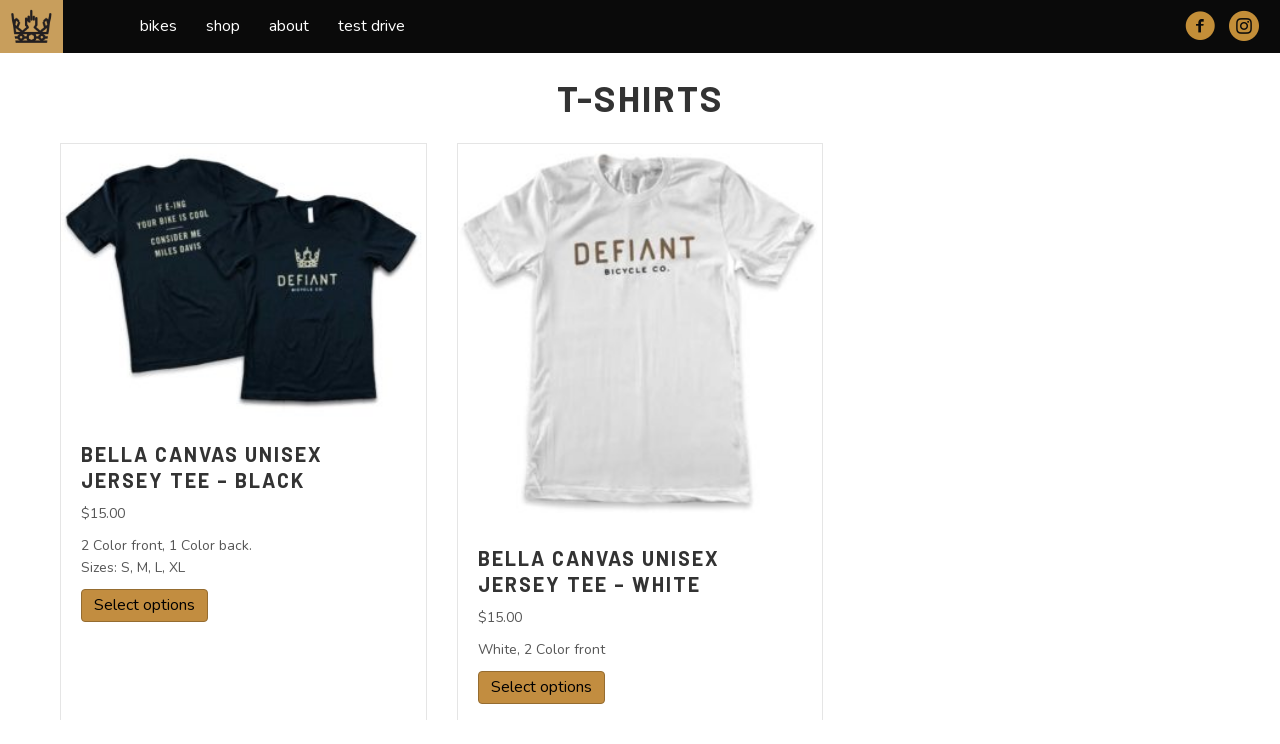

--- FILE ---
content_type: text/html; charset=UTF-8
request_url: https://defiantbicycles.com/product-category/t-shirts/
body_size: 12838
content:
<!DOCTYPE html>
<html lang="en-US">
<head>
<meta charset="UTF-8" />
<script>
var gform;gform||(document.addEventListener("gform_main_scripts_loaded",function(){gform.scriptsLoaded=!0}),document.addEventListener("gform/theme/scripts_loaded",function(){gform.themeScriptsLoaded=!0}),window.addEventListener("DOMContentLoaded",function(){gform.domLoaded=!0}),gform={domLoaded:!1,scriptsLoaded:!1,themeScriptsLoaded:!1,isFormEditor:()=>"function"==typeof InitializeEditor,callIfLoaded:function(o){return!(!gform.domLoaded||!gform.scriptsLoaded||!gform.themeScriptsLoaded&&!gform.isFormEditor()||(gform.isFormEditor()&&console.warn("The use of gform.initializeOnLoaded() is deprecated in the form editor context and will be removed in Gravity Forms 3.1."),o(),0))},initializeOnLoaded:function(o){gform.callIfLoaded(o)||(document.addEventListener("gform_main_scripts_loaded",()=>{gform.scriptsLoaded=!0,gform.callIfLoaded(o)}),document.addEventListener("gform/theme/scripts_loaded",()=>{gform.themeScriptsLoaded=!0,gform.callIfLoaded(o)}),window.addEventListener("DOMContentLoaded",()=>{gform.domLoaded=!0,gform.callIfLoaded(o)}))},hooks:{action:{},filter:{}},addAction:function(o,r,e,t){gform.addHook("action",o,r,e,t)},addFilter:function(o,r,e,t){gform.addHook("filter",o,r,e,t)},doAction:function(o){gform.doHook("action",o,arguments)},applyFilters:function(o){return gform.doHook("filter",o,arguments)},removeAction:function(o,r){gform.removeHook("action",o,r)},removeFilter:function(o,r,e){gform.removeHook("filter",o,r,e)},addHook:function(o,r,e,t,n){null==gform.hooks[o][r]&&(gform.hooks[o][r]=[]);var d=gform.hooks[o][r];null==n&&(n=r+"_"+d.length),gform.hooks[o][r].push({tag:n,callable:e,priority:t=null==t?10:t})},doHook:function(r,o,e){var t;if(e=Array.prototype.slice.call(e,1),null!=gform.hooks[r][o]&&((o=gform.hooks[r][o]).sort(function(o,r){return o.priority-r.priority}),o.forEach(function(o){"function"!=typeof(t=o.callable)&&(t=window[t]),"action"==r?t.apply(null,e):e[0]=t.apply(null,e)})),"filter"==r)return e[0]},removeHook:function(o,r,t,n){var e;null!=gform.hooks[o][r]&&(e=(e=gform.hooks[o][r]).filter(function(o,r,e){return!!(null!=n&&n!=o.tag||null!=t&&t!=o.priority)}),gform.hooks[o][r]=e)}});
</script>

<meta name='viewport' content='width=device-width, initial-scale=1.0' />
<meta http-equiv='X-UA-Compatible' content='IE=edge' />
<link rel="profile" href="https://gmpg.org/xfn/11" />
<meta name='robots' content='index, follow, max-image-preview:large, max-snippet:-1, max-video-preview:-1' />

	<!-- This site is optimized with the Yoast SEO plugin v26.8 - https://yoast.com/product/yoast-seo-wordpress/ -->
	<title>T-Shirts Archives - Defiant</title>
	<link rel="canonical" href="https://defiantbicycles.com/product-category/t-shirts/" />
	<meta property="og:locale" content="en_US" />
	<meta property="og:type" content="article" />
	<meta property="og:title" content="T-Shirts Archives - Defiant" />
	<meta property="og:url" content="https://defiantbicycles.com/product-category/t-shirts/" />
	<meta property="og:site_name" content="Defiant" />
	<meta name="twitter:card" content="summary_large_image" />
	<script type="application/ld+json" class="yoast-schema-graph">{"@context":"https://schema.org","@graph":[{"@type":"CollectionPage","@id":"https://defiantbicycles.com/product-category/t-shirts/","url":"https://defiantbicycles.com/product-category/t-shirts/","name":"T-Shirts Archives - Defiant","isPartOf":{"@id":"https://defiantbicycles.com/#website"},"primaryImageOfPage":{"@id":"https://defiantbicycles.com/product-category/t-shirts/#primaryimage"},"image":{"@id":"https://defiantbicycles.com/product-category/t-shirts/#primaryimage"},"thumbnailUrl":"https://defiantbicycles.com/wp-content/uploads/2018/09/Defiant_Tees-black-two-sided.jpg","breadcrumb":{"@id":"https://defiantbicycles.com/product-category/t-shirts/#breadcrumb"},"inLanguage":"en-US"},{"@type":"ImageObject","inLanguage":"en-US","@id":"https://defiantbicycles.com/product-category/t-shirts/#primaryimage","url":"https://defiantbicycles.com/wp-content/uploads/2018/09/Defiant_Tees-black-two-sided.jpg","contentUrl":"https://defiantbicycles.com/wp-content/uploads/2018/09/Defiant_Tees-black-two-sided.jpg","width":997,"height":758},{"@type":"BreadcrumbList","@id":"https://defiantbicycles.com/product-category/t-shirts/#breadcrumb","itemListElement":[{"@type":"ListItem","position":1,"name":"Home","item":"https://defiantbicycles.com/"},{"@type":"ListItem","position":2,"name":"T-Shirts"}]},{"@type":"WebSite","@id":"https://defiantbicycles.com/#website","url":"https://defiantbicycles.com/","name":"Defiant Bicycles","description":"Fat e-bikes with attitude","publisher":{"@id":"https://defiantbicycles.com/#organization"},"potentialAction":[{"@type":"SearchAction","target":{"@type":"EntryPoint","urlTemplate":"https://defiantbicycles.com/?s={search_term_string}"},"query-input":{"@type":"PropertyValueSpecification","valueRequired":true,"valueName":"search_term_string"}}],"inLanguage":"en-US"},{"@type":"Organization","@id":"https://defiantbicycles.com/#organization","name":"Defiant Bicycles","url":"https://defiantbicycles.com/","logo":{"@type":"ImageObject","inLanguage":"en-US","@id":"https://defiantbicycles.com/#/schema/logo/image/","url":"https://defiantbicycles.com/wp-content/uploads/2018/08/defiant-logomark-2x.png","contentUrl":"https://defiantbicycles.com/wp-content/uploads/2018/08/defiant-logomark-2x.png","width":186,"height":156,"caption":"Defiant Bicycles"},"image":{"@id":"https://defiantbicycles.com/#/schema/logo/image/"},"sameAs":["https://www.facebook.com/DefiantBicycles/","https://www.instagram.com/defiant_bicycles/"]}]}</script>
	<!-- / Yoast SEO plugin. -->


<link rel='dns-prefetch' href='//fonts.googleapis.com' />
<link href='https://fonts.gstatic.com' crossorigin rel='preconnect' />
<link rel="alternate" type="application/rss+xml" title="Defiant &raquo; Feed" href="https://defiantbicycles.com/feed/" />
<link rel="alternate" type="application/rss+xml" title="Defiant &raquo; Comments Feed" href="https://defiantbicycles.com/comments/feed/" />
<link rel="alternate" type="application/rss+xml" title="Defiant &raquo; T-Shirts Category Feed" href="https://defiantbicycles.com/product-category/t-shirts/feed/" />
<link rel="preload" href="https://defiantbicycles.com/wp-content/plugins/bb-plugin/fonts/fontawesome/5.15.4/webfonts/fa-solid-900.woff2" as="font" type="font/woff2" crossorigin="anonymous">
<style id='wp-img-auto-sizes-contain-inline-css'>
img:is([sizes=auto i],[sizes^="auto," i]){contain-intrinsic-size:3000px 1500px}
/*# sourceURL=wp-img-auto-sizes-contain-inline-css */
</style>
<style id='wp-emoji-styles-inline-css'>

	img.wp-smiley, img.emoji {
		display: inline !important;
		border: none !important;
		box-shadow: none !important;
		height: 1em !important;
		width: 1em !important;
		margin: 0 0.07em !important;
		vertical-align: -0.1em !important;
		background: none !important;
		padding: 0 !important;
	}
/*# sourceURL=wp-emoji-styles-inline-css */
</style>
<style id='wp-block-library-inline-css'>
:root{--wp-block-synced-color:#7a00df;--wp-block-synced-color--rgb:122,0,223;--wp-bound-block-color:var(--wp-block-synced-color);--wp-editor-canvas-background:#ddd;--wp-admin-theme-color:#007cba;--wp-admin-theme-color--rgb:0,124,186;--wp-admin-theme-color-darker-10:#006ba1;--wp-admin-theme-color-darker-10--rgb:0,107,160.5;--wp-admin-theme-color-darker-20:#005a87;--wp-admin-theme-color-darker-20--rgb:0,90,135;--wp-admin-border-width-focus:2px}@media (min-resolution:192dpi){:root{--wp-admin-border-width-focus:1.5px}}.wp-element-button{cursor:pointer}:root .has-very-light-gray-background-color{background-color:#eee}:root .has-very-dark-gray-background-color{background-color:#313131}:root .has-very-light-gray-color{color:#eee}:root .has-very-dark-gray-color{color:#313131}:root .has-vivid-green-cyan-to-vivid-cyan-blue-gradient-background{background:linear-gradient(135deg,#00d084,#0693e3)}:root .has-purple-crush-gradient-background{background:linear-gradient(135deg,#34e2e4,#4721fb 50%,#ab1dfe)}:root .has-hazy-dawn-gradient-background{background:linear-gradient(135deg,#faaca8,#dad0ec)}:root .has-subdued-olive-gradient-background{background:linear-gradient(135deg,#fafae1,#67a671)}:root .has-atomic-cream-gradient-background{background:linear-gradient(135deg,#fdd79a,#004a59)}:root .has-nightshade-gradient-background{background:linear-gradient(135deg,#330968,#31cdcf)}:root .has-midnight-gradient-background{background:linear-gradient(135deg,#020381,#2874fc)}:root{--wp--preset--font-size--normal:16px;--wp--preset--font-size--huge:42px}.has-regular-font-size{font-size:1em}.has-larger-font-size{font-size:2.625em}.has-normal-font-size{font-size:var(--wp--preset--font-size--normal)}.has-huge-font-size{font-size:var(--wp--preset--font-size--huge)}.has-text-align-center{text-align:center}.has-text-align-left{text-align:left}.has-text-align-right{text-align:right}.has-fit-text{white-space:nowrap!important}#end-resizable-editor-section{display:none}.aligncenter{clear:both}.items-justified-left{justify-content:flex-start}.items-justified-center{justify-content:center}.items-justified-right{justify-content:flex-end}.items-justified-space-between{justify-content:space-between}.screen-reader-text{border:0;clip-path:inset(50%);height:1px;margin:-1px;overflow:hidden;padding:0;position:absolute;width:1px;word-wrap:normal!important}.screen-reader-text:focus{background-color:#ddd;clip-path:none;color:#444;display:block;font-size:1em;height:auto;left:5px;line-height:normal;padding:15px 23px 14px;text-decoration:none;top:5px;width:auto;z-index:100000}html :where(.has-border-color){border-style:solid}html :where([style*=border-top-color]){border-top-style:solid}html :where([style*=border-right-color]){border-right-style:solid}html :where([style*=border-bottom-color]){border-bottom-style:solid}html :where([style*=border-left-color]){border-left-style:solid}html :where([style*=border-width]){border-style:solid}html :where([style*=border-top-width]){border-top-style:solid}html :where([style*=border-right-width]){border-right-style:solid}html :where([style*=border-bottom-width]){border-bottom-style:solid}html :where([style*=border-left-width]){border-left-style:solid}html :where(img[class*=wp-image-]){height:auto;max-width:100%}:where(figure){margin:0 0 1em}html :where(.is-position-sticky){--wp-admin--admin-bar--position-offset:var(--wp-admin--admin-bar--height,0px)}@media screen and (max-width:600px){html :where(.is-position-sticky){--wp-admin--admin-bar--position-offset:0px}}

/*# sourceURL=wp-block-library-inline-css */
</style><link rel='stylesheet' id='wc-blocks-style-css' href='https://defiantbicycles.com/wp-content/plugins/woocommerce/assets/client/blocks/wc-blocks.css?ver=wc-10.4.3' media='all' />
<style id='global-styles-inline-css'>
:root{--wp--preset--aspect-ratio--square: 1;--wp--preset--aspect-ratio--4-3: 4/3;--wp--preset--aspect-ratio--3-4: 3/4;--wp--preset--aspect-ratio--3-2: 3/2;--wp--preset--aspect-ratio--2-3: 2/3;--wp--preset--aspect-ratio--16-9: 16/9;--wp--preset--aspect-ratio--9-16: 9/16;--wp--preset--color--black: #000000;--wp--preset--color--cyan-bluish-gray: #abb8c3;--wp--preset--color--white: #ffffff;--wp--preset--color--pale-pink: #f78da7;--wp--preset--color--vivid-red: #cf2e2e;--wp--preset--color--luminous-vivid-orange: #ff6900;--wp--preset--color--luminous-vivid-amber: #fcb900;--wp--preset--color--light-green-cyan: #7bdcb5;--wp--preset--color--vivid-green-cyan: #00d084;--wp--preset--color--pale-cyan-blue: #8ed1fc;--wp--preset--color--vivid-cyan-blue: #0693e3;--wp--preset--color--vivid-purple: #9b51e0;--wp--preset--color--fl-heading-text: #333333;--wp--preset--color--fl-body-bg: #ffffff;--wp--preset--color--fl-body-text: #565656;--wp--preset--color--fl-accent: #c28d40;--wp--preset--color--fl-accent-hover: #dfaa5d;--wp--preset--color--fl-topbar-bg: #ffffff;--wp--preset--color--fl-topbar-text: #757575;--wp--preset--color--fl-topbar-link: #2b7bb9;--wp--preset--color--fl-topbar-hover: #2b7bb9;--wp--preset--color--fl-header-bg: #ffffff;--wp--preset--color--fl-header-text: #757575;--wp--preset--color--fl-header-link: #757575;--wp--preset--color--fl-header-hover: #2b7bb9;--wp--preset--color--fl-nav-bg: #ffffff;--wp--preset--color--fl-nav-link: #757575;--wp--preset--color--fl-nav-hover: #2b7bb9;--wp--preset--color--fl-content-bg: #ffffff;--wp--preset--color--fl-footer-widgets-bg: #ffffff;--wp--preset--color--fl-footer-widgets-text: #757575;--wp--preset--color--fl-footer-widgets-link: #2b7bb9;--wp--preset--color--fl-footer-widgets-hover: #2b7bb9;--wp--preset--color--fl-footer-bg: #ffffff;--wp--preset--color--fl-footer-text: #757575;--wp--preset--color--fl-footer-link: #2b7bb9;--wp--preset--color--fl-footer-hover: #2b7bb9;--wp--preset--gradient--vivid-cyan-blue-to-vivid-purple: linear-gradient(135deg,rgb(6,147,227) 0%,rgb(155,81,224) 100%);--wp--preset--gradient--light-green-cyan-to-vivid-green-cyan: linear-gradient(135deg,rgb(122,220,180) 0%,rgb(0,208,130) 100%);--wp--preset--gradient--luminous-vivid-amber-to-luminous-vivid-orange: linear-gradient(135deg,rgb(252,185,0) 0%,rgb(255,105,0) 100%);--wp--preset--gradient--luminous-vivid-orange-to-vivid-red: linear-gradient(135deg,rgb(255,105,0) 0%,rgb(207,46,46) 100%);--wp--preset--gradient--very-light-gray-to-cyan-bluish-gray: linear-gradient(135deg,rgb(238,238,238) 0%,rgb(169,184,195) 100%);--wp--preset--gradient--cool-to-warm-spectrum: linear-gradient(135deg,rgb(74,234,220) 0%,rgb(151,120,209) 20%,rgb(207,42,186) 40%,rgb(238,44,130) 60%,rgb(251,105,98) 80%,rgb(254,248,76) 100%);--wp--preset--gradient--blush-light-purple: linear-gradient(135deg,rgb(255,206,236) 0%,rgb(152,150,240) 100%);--wp--preset--gradient--blush-bordeaux: linear-gradient(135deg,rgb(254,205,165) 0%,rgb(254,45,45) 50%,rgb(107,0,62) 100%);--wp--preset--gradient--luminous-dusk: linear-gradient(135deg,rgb(255,203,112) 0%,rgb(199,81,192) 50%,rgb(65,88,208) 100%);--wp--preset--gradient--pale-ocean: linear-gradient(135deg,rgb(255,245,203) 0%,rgb(182,227,212) 50%,rgb(51,167,181) 100%);--wp--preset--gradient--electric-grass: linear-gradient(135deg,rgb(202,248,128) 0%,rgb(113,206,126) 100%);--wp--preset--gradient--midnight: linear-gradient(135deg,rgb(2,3,129) 0%,rgb(40,116,252) 100%);--wp--preset--font-size--small: 13px;--wp--preset--font-size--medium: 20px;--wp--preset--font-size--large: 36px;--wp--preset--font-size--x-large: 42px;--wp--preset--spacing--20: 0.44rem;--wp--preset--spacing--30: 0.67rem;--wp--preset--spacing--40: 1rem;--wp--preset--spacing--50: 1.5rem;--wp--preset--spacing--60: 2.25rem;--wp--preset--spacing--70: 3.38rem;--wp--preset--spacing--80: 5.06rem;--wp--preset--shadow--natural: 6px 6px 9px rgba(0, 0, 0, 0.2);--wp--preset--shadow--deep: 12px 12px 50px rgba(0, 0, 0, 0.4);--wp--preset--shadow--sharp: 6px 6px 0px rgba(0, 0, 0, 0.2);--wp--preset--shadow--outlined: 6px 6px 0px -3px rgb(255, 255, 255), 6px 6px rgb(0, 0, 0);--wp--preset--shadow--crisp: 6px 6px 0px rgb(0, 0, 0);}:where(.is-layout-flex){gap: 0.5em;}:where(.is-layout-grid){gap: 0.5em;}body .is-layout-flex{display: flex;}.is-layout-flex{flex-wrap: wrap;align-items: center;}.is-layout-flex > :is(*, div){margin: 0;}body .is-layout-grid{display: grid;}.is-layout-grid > :is(*, div){margin: 0;}:where(.wp-block-columns.is-layout-flex){gap: 2em;}:where(.wp-block-columns.is-layout-grid){gap: 2em;}:where(.wp-block-post-template.is-layout-flex){gap: 1.25em;}:where(.wp-block-post-template.is-layout-grid){gap: 1.25em;}.has-black-color{color: var(--wp--preset--color--black) !important;}.has-cyan-bluish-gray-color{color: var(--wp--preset--color--cyan-bluish-gray) !important;}.has-white-color{color: var(--wp--preset--color--white) !important;}.has-pale-pink-color{color: var(--wp--preset--color--pale-pink) !important;}.has-vivid-red-color{color: var(--wp--preset--color--vivid-red) !important;}.has-luminous-vivid-orange-color{color: var(--wp--preset--color--luminous-vivid-orange) !important;}.has-luminous-vivid-amber-color{color: var(--wp--preset--color--luminous-vivid-amber) !important;}.has-light-green-cyan-color{color: var(--wp--preset--color--light-green-cyan) !important;}.has-vivid-green-cyan-color{color: var(--wp--preset--color--vivid-green-cyan) !important;}.has-pale-cyan-blue-color{color: var(--wp--preset--color--pale-cyan-blue) !important;}.has-vivid-cyan-blue-color{color: var(--wp--preset--color--vivid-cyan-blue) !important;}.has-vivid-purple-color{color: var(--wp--preset--color--vivid-purple) !important;}.has-black-background-color{background-color: var(--wp--preset--color--black) !important;}.has-cyan-bluish-gray-background-color{background-color: var(--wp--preset--color--cyan-bluish-gray) !important;}.has-white-background-color{background-color: var(--wp--preset--color--white) !important;}.has-pale-pink-background-color{background-color: var(--wp--preset--color--pale-pink) !important;}.has-vivid-red-background-color{background-color: var(--wp--preset--color--vivid-red) !important;}.has-luminous-vivid-orange-background-color{background-color: var(--wp--preset--color--luminous-vivid-orange) !important;}.has-luminous-vivid-amber-background-color{background-color: var(--wp--preset--color--luminous-vivid-amber) !important;}.has-light-green-cyan-background-color{background-color: var(--wp--preset--color--light-green-cyan) !important;}.has-vivid-green-cyan-background-color{background-color: var(--wp--preset--color--vivid-green-cyan) !important;}.has-pale-cyan-blue-background-color{background-color: var(--wp--preset--color--pale-cyan-blue) !important;}.has-vivid-cyan-blue-background-color{background-color: var(--wp--preset--color--vivid-cyan-blue) !important;}.has-vivid-purple-background-color{background-color: var(--wp--preset--color--vivid-purple) !important;}.has-black-border-color{border-color: var(--wp--preset--color--black) !important;}.has-cyan-bluish-gray-border-color{border-color: var(--wp--preset--color--cyan-bluish-gray) !important;}.has-white-border-color{border-color: var(--wp--preset--color--white) !important;}.has-pale-pink-border-color{border-color: var(--wp--preset--color--pale-pink) !important;}.has-vivid-red-border-color{border-color: var(--wp--preset--color--vivid-red) !important;}.has-luminous-vivid-orange-border-color{border-color: var(--wp--preset--color--luminous-vivid-orange) !important;}.has-luminous-vivid-amber-border-color{border-color: var(--wp--preset--color--luminous-vivid-amber) !important;}.has-light-green-cyan-border-color{border-color: var(--wp--preset--color--light-green-cyan) !important;}.has-vivid-green-cyan-border-color{border-color: var(--wp--preset--color--vivid-green-cyan) !important;}.has-pale-cyan-blue-border-color{border-color: var(--wp--preset--color--pale-cyan-blue) !important;}.has-vivid-cyan-blue-border-color{border-color: var(--wp--preset--color--vivid-cyan-blue) !important;}.has-vivid-purple-border-color{border-color: var(--wp--preset--color--vivid-purple) !important;}.has-vivid-cyan-blue-to-vivid-purple-gradient-background{background: var(--wp--preset--gradient--vivid-cyan-blue-to-vivid-purple) !important;}.has-light-green-cyan-to-vivid-green-cyan-gradient-background{background: var(--wp--preset--gradient--light-green-cyan-to-vivid-green-cyan) !important;}.has-luminous-vivid-amber-to-luminous-vivid-orange-gradient-background{background: var(--wp--preset--gradient--luminous-vivid-amber-to-luminous-vivid-orange) !important;}.has-luminous-vivid-orange-to-vivid-red-gradient-background{background: var(--wp--preset--gradient--luminous-vivid-orange-to-vivid-red) !important;}.has-very-light-gray-to-cyan-bluish-gray-gradient-background{background: var(--wp--preset--gradient--very-light-gray-to-cyan-bluish-gray) !important;}.has-cool-to-warm-spectrum-gradient-background{background: var(--wp--preset--gradient--cool-to-warm-spectrum) !important;}.has-blush-light-purple-gradient-background{background: var(--wp--preset--gradient--blush-light-purple) !important;}.has-blush-bordeaux-gradient-background{background: var(--wp--preset--gradient--blush-bordeaux) !important;}.has-luminous-dusk-gradient-background{background: var(--wp--preset--gradient--luminous-dusk) !important;}.has-pale-ocean-gradient-background{background: var(--wp--preset--gradient--pale-ocean) !important;}.has-electric-grass-gradient-background{background: var(--wp--preset--gradient--electric-grass) !important;}.has-midnight-gradient-background{background: var(--wp--preset--gradient--midnight) !important;}.has-small-font-size{font-size: var(--wp--preset--font-size--small) !important;}.has-medium-font-size{font-size: var(--wp--preset--font-size--medium) !important;}.has-large-font-size{font-size: var(--wp--preset--font-size--large) !important;}.has-x-large-font-size{font-size: var(--wp--preset--font-size--x-large) !important;}
/*# sourceURL=global-styles-inline-css */
</style>

<style id='classic-theme-styles-inline-css'>
/*! This file is auto-generated */
.wp-block-button__link{color:#fff;background-color:#32373c;border-radius:9999px;box-shadow:none;text-decoration:none;padding:calc(.667em + 2px) calc(1.333em + 2px);font-size:1.125em}.wp-block-file__button{background:#32373c;color:#fff;text-decoration:none}
/*# sourceURL=/wp-includes/css/classic-themes.min.css */
</style>
<link rel='stylesheet' id='woocommerce-layout-css' href='https://defiantbicycles.com/wp-content/plugins/woocommerce/assets/css/woocommerce-layout.css?ver=10.4.3' media='all' />
<link rel='stylesheet' id='woocommerce-smallscreen-css' href='https://defiantbicycles.com/wp-content/plugins/woocommerce/assets/css/woocommerce-smallscreen.css?ver=10.4.3' media='only screen and (max-width: 767px)' />
<link rel='stylesheet' id='woocommerce-general-css' href='https://defiantbicycles.com/wp-content/plugins/woocommerce/assets/css/woocommerce.css?ver=10.4.3' media='all' />
<style id='woocommerce-inline-inline-css'>
.woocommerce form .form-row .required { visibility: visible; }
/*# sourceURL=woocommerce-inline-inline-css */
</style>
<link rel='stylesheet' id='font-awesome-5-css' href='https://defiantbicycles.com/wp-content/plugins/bb-plugin/fonts/fontawesome/5.15.4/css/all.min.css?ver=2.10.0.6' media='all' />
<link rel='stylesheet' id='ultimate-icons-css' href='https://defiantbicycles.com/wp-content/uploads/bb-plugin/icons/ultimate-icons/style.css?ver=2.10.0.6' media='all' />
<link rel='stylesheet' id='font-awesome-css' href='https://defiantbicycles.com/wp-content/plugins/bb-plugin/fonts/fontawesome/5.15.4/css/v4-shims.min.css?ver=2.10.0.6' media='all' />
<link rel='stylesheet' id='fl-builder-layout-bundle-f3024f52a142ceb45757f1aaeceba311-css' href='https://defiantbicycles.com/wp-content/uploads/bb-plugin/cache/f3024f52a142ceb45757f1aaeceba311-layout-bundle.css?ver=2.10.0.6-1.5.2.1-20251125200437' media='all' />
<link rel='stylesheet' id='boxzilla-css' href='https://defiantbicycles.com/wp-content/plugins/boxzilla/assets/css/styles.css?ver=3.4.5' media='all' />
<link rel='stylesheet' id='jquery-magnificpopup-css' href='https://defiantbicycles.com/wp-content/plugins/bb-plugin/css/jquery.magnificpopup.min.css?ver=2.10.0.6' media='all' />
<link rel='stylesheet' id='bootstrap-css' href='https://defiantbicycles.com/wp-content/themes/bb-theme/css/bootstrap.min.css?ver=1.7.19.1' media='all' />
<link rel='stylesheet' id='fl-automator-skin-css' href='https://defiantbicycles.com/wp-content/uploads/bb-theme/skin-694ea79ea4665.css?ver=1.7.19.1' media='all' />
<link rel='stylesheet' id='fl-child-theme-css' href='https://defiantbicycles.com/wp-content/themes/bb-theme-child/style.css?ver=6.9' media='all' />
<link rel='stylesheet' id='fl-builder-google-fonts-1dc45af694357861e139b8665ed82970-css' href='//fonts.googleapis.com/css?family=Nunito%3A400%2C300%2C700%7CBarlow%3A700&#038;ver=6.9' media='all' />
<script src="https://defiantbicycles.com/wp-includes/js/jquery/jquery.min.js?ver=3.7.1" id="jquery-core-js"></script>
<script src="https://defiantbicycles.com/wp-includes/js/jquery/jquery-migrate.min.js?ver=3.4.1" id="jquery-migrate-js"></script>
<script src="https://defiantbicycles.com/wp-content/plugins/woocommerce/assets/js/jquery-blockui/jquery.blockUI.min.js?ver=2.7.0-wc.10.4.3" id="wc-jquery-blockui-js" defer data-wp-strategy="defer"></script>
<script id="wc-add-to-cart-js-extra">
var wc_add_to_cart_params = {"ajax_url":"/wp-admin/admin-ajax.php","wc_ajax_url":"/?wc-ajax=%%endpoint%%","i18n_view_cart":"View cart","cart_url":"https://defiantbicycles.com/cart/","is_cart":"","cart_redirect_after_add":"no"};
//# sourceURL=wc-add-to-cart-js-extra
</script>
<script src="https://defiantbicycles.com/wp-content/plugins/woocommerce/assets/js/frontend/add-to-cart.min.js?ver=10.4.3" id="wc-add-to-cart-js" defer data-wp-strategy="defer"></script>
<script src="https://defiantbicycles.com/wp-content/plugins/woocommerce/assets/js/js-cookie/js.cookie.min.js?ver=2.1.4-wc.10.4.3" id="wc-js-cookie-js" defer data-wp-strategy="defer"></script>
<script id="woocommerce-js-extra">
var woocommerce_params = {"ajax_url":"/wp-admin/admin-ajax.php","wc_ajax_url":"/?wc-ajax=%%endpoint%%","i18n_password_show":"Show password","i18n_password_hide":"Hide password"};
//# sourceURL=woocommerce-js-extra
</script>
<script src="https://defiantbicycles.com/wp-content/plugins/woocommerce/assets/js/frontend/woocommerce.min.js?ver=10.4.3" id="woocommerce-js" defer data-wp-strategy="defer"></script>
<link rel="https://api.w.org/" href="https://defiantbicycles.com/wp-json/" /><link rel="alternate" title="JSON" type="application/json" href="https://defiantbicycles.com/wp-json/wp/v2/product_cat/43" /><link rel="EditURI" type="application/rsd+xml" title="RSD" href="https://defiantbicycles.com/xmlrpc.php?rsd" />
<meta name="generator" content="WordPress 6.9" />
<meta name="generator" content="WooCommerce 10.4.3" />
	<noscript><style>.woocommerce-product-gallery{ opacity: 1 !important; }</style></noscript>
	<style>.recentcomments a{display:inline !important;padding:0 !important;margin:0 !important;}</style><script>(()=>{var o=[],i={};["on","off","toggle","show"].forEach((l=>{i[l]=function(){o.push([l,arguments])}})),window.Boxzilla=i,window.boxzilla_queue=o})();</script><link rel="icon" href="https://defiantbicycles.com/wp-content/uploads/2018/08/cropped-defiant-logomark-32x32.png" sizes="32x32" />
<link rel="icon" href="https://defiantbicycles.com/wp-content/uploads/2018/08/cropped-defiant-logomark-192x192.png" sizes="192x192" />
<link rel="apple-touch-icon" href="https://defiantbicycles.com/wp-content/uploads/2018/08/cropped-defiant-logomark-180x180.png" />
<meta name="msapplication-TileImage" content="https://defiantbicycles.com/wp-content/uploads/2018/08/cropped-defiant-logomark-270x270.png" />
		<style id="wp-custom-css">
			.hover > .fl-col-content:hover:after
{background-color:rgba(10,0,0, 0.1);
transition: background-color 0.5s ease;}

.gallery-item .gallery-caption {font-size:14px;}

.optin .uabb-creative-button-wrap a,
.optin .uabb-creative-button-wrap a:visited {padding:11px 20px; border-radius: 0px;
-moz-border-radius: 0px;
-webkit-border-radius: 0px;}		</style>
		<link href="https://fonts.googleapis.com/css?family=Barlow:400,800" rel="stylesheet">

<!-- Google tag (gtag.js) -->
<script async src="https://www.googletagmanager.com/gtag/js?id=G-VSR8DZFS5H"></script>
<script>
  window.dataLayer = window.dataLayer || [];
  function gtag(){dataLayer.push(arguments);}
  gtag('js', new Date());

  gtag('config', 'G-VSR8DZFS5H');
</script>

<!-- Global site tag (gtag.js) - Google Analytics -->
<script async src="https://www.googletagmanager.com/gtag/js?id=UA-130783756-1"></script>
<script>
  window.dataLayer = window.dataLayer || [];
  function gtag(){dataLayer.push(arguments);}
  gtag('js', new Date());

  gtag('config', 'UA-130783756-1');
</script>

<link rel='stylesheet' id='wc-stripe-blocks-checkout-style-css' href='https://defiantbicycles.com/wp-content/plugins/woocommerce-gateway-stripe/build/upe-blocks.css?ver=5149cca93b0373758856' media='all' />
<link rel='stylesheet' id='fifu-woo-css' href='https://defiantbicycles.com/wp-content/plugins/featured-image-from-url/includes/html/css/woo.css?ver=5.3.2' media='all' />
<style id='fifu-woo-inline-css'>
img.zoomImg {display:inline !important}
/*# sourceURL=fifu-woo-inline-css */
</style>
</head>
<body data-rsssl=1 class="archive tax-product_cat term-t-shirts term-43 wp-theme-bb-theme wp-child-theme-bb-theme-child theme-bb-theme fl-builder-2-10-0-6 fl-themer-1-5-2-1-20251125200437 fl-theme-1-7-19-1 fl-no-js woocommerce woocommerce-page woocommerce-no-js fl-theme-builder-header fl-theme-builder-header-header fl-theme-builder-footer fl-theme-builder-footer-footer fl-theme-builder-archive fl-theme-builder-archive-woocommerce-archive fl-framework-bootstrap fl-preset-default fl-full-width fl-search-active woo-4 woo-products-per-page-16" itemscope="itemscope" itemtype="https://schema.org/WebPage">
<a aria-label="Skip to content" class="fl-screen-reader-text" href="#fl-main-content">Skip to content</a><div class="fl-page">
	<header class="fl-builder-content fl-builder-content-26592 fl-builder-global-templates-locked" data-post-id="26592" data-type="header" data-sticky="0" data-sticky-on="" data-sticky-breakpoint="medium" data-shrink="0" data-overlay="0" data-overlay-bg="transparent" data-shrink-image-height="50px" role="banner" itemscope="itemscope" itemtype="http://schema.org/WPHeader"><div class="fl-row fl-row-full-width fl-row-bg-color fl-node-5b730cc8bd02e fl-row-default-height fl-row-align-center" data-node="5b730cc8bd02e">
	<div class="fl-row-content-wrap">
								<div class="fl-row-content fl-row-full-width fl-node-content">
		
<div class="fl-col-group fl-node-5b730cc8b271f fl-col-group-equal-height fl-col-group-align-center fl-col-group-custom-width" data-node="5b730cc8b271f">
			<div class="fl-col fl-node-5b730cc8b276e fl-col-bg-color fl-col-small fl-col-small-custom-width" data-node="5b730cc8b276e">
	<div class="fl-col-content fl-node-content"><div class="fl-module fl-module-photo fl-node-5b730cc8b2846 retina-image" data-node="5b730cc8b2846">
	<div class="fl-module-content fl-node-content">
		<div role="figure" class="fl-photo fl-photo-align-left" itemscope itemtype="https://schema.org/ImageObject">
	<div class="fl-photo-content fl-photo-img-png">
				<a href="https://defiantbicycles.com/" target="_self" itemprop="url">
				<img loading="lazy" decoding="async" width="186" height="156" class="fl-photo-img wp-image-27991" src="https://defiantbicycles.com/wp-content/uploads/2018/08/defiant-logomark-2x.png" alt="defiant-logomark-2x" title="defiant-logomark-2x"  data-no-lazy="1" itemprop="image" />
				</a>
					</div>
	</div>
	</div>
</div>
</div>
</div>
			<div class="fl-col fl-node-5b730cc8b27b7 fl-col-bg-color fl-col-small-custom-width" data-node="5b730cc8b27b7">
	<div class="fl-col-content fl-node-content"><div class="fl-module fl-module-menu fl-node-5b730cc8b288d" data-node="5b730cc8b288d">
	<div class="fl-module-content fl-node-content">
		<div class="fl-menu fl-menu-responsive-toggle-mobile">
	<button class="fl-menu-mobile-toggle hamburger fl-content-ui-button" aria-haspopup="menu" aria-label="Menu"><span class="fl-menu-icon svg-container"><svg version="1.1" class="hamburger-menu" xmlns="http://www.w3.org/2000/svg" xmlns:xlink="http://www.w3.org/1999/xlink" viewBox="0 0 512 512">
<rect class="fl-hamburger-menu-top" width="512" height="102"/>
<rect class="fl-hamburger-menu-middle" y="205" width="512" height="102"/>
<rect class="fl-hamburger-menu-bottom" y="410" width="512" height="102"/>
</svg>
</span></button>	<div class="fl-clear"></div>
	<nav role="navigation" aria-label="Menu" itemscope="itemscope" itemtype="https://schema.org/SiteNavigationElement"><ul id="menu-primary-nav" class="menu fl-menu-horizontal fl-toggle-arrows"><li id="menu-item-27842" class="menu-item menu-item-type-post_type menu-item-object-page"><a role="menuitem" href="https://defiantbicycles.com/bikes/">Bikes</a></li><li id="menu-item-27736" class="menu-item menu-item-type-post_type menu-item-object-page"><a role="menuitem" href="https://defiantbicycles.com/bike-shop/">Shop</a></li><li id="menu-item-27731" class="menu-item menu-item-type-post_type menu-item-object-page"><a role="menuitem" href="https://defiantbicycles.com/about/">About</a></li><li id="menu-item-27732" class="menu-item menu-item-type-post_type menu-item-object-page"><a role="menuitem" href="https://defiantbicycles.com/test-drive/">Test Drive</a></li></ul></nav></div>
	</div>
</div>
</div>
</div>
			<div class="fl-col fl-node-5b730cc8b27ff fl-col-bg-color fl-col-small fl-col-small-custom-width" data-node="5b730cc8b27ff">
	<div class="fl-col-content fl-node-content"><div class="fl-module fl-module-icon-group fl-node-5b730cc8b28d5" data-node="5b730cc8b28d5">
	<div class="fl-module-content fl-node-content">
		<div class="fl-icon-group">
	<span class="fl-icon">
								<a href="https://www.facebook.com/DefiantBicycles/" target="_blank" rel="noopener" >
							<i class="ua-icon ua-icon-facebook-with-circle" aria-hidden="true"></i>
						</a>
			</span>
		<span class="fl-icon">
								<a href="https://www.instagram.com/defiant_bicycles/" target="_blank" rel="noopener" >
							<i class="ua-icon ua-icon-instagram-with-circle" aria-hidden="true"></i>
						</a>
			</span>
	</div>
	</div>
</div>
</div>
</div>
	</div>
		</div>
	</div>
</div>
</header><div class="uabb-js-breakpoint" style="display: none;"></div>	<div id="fl-main-content" class="fl-page-content" itemprop="mainContentOfPage" role="main">

		<div class="woocommerce-notices-wrapper"></div><div class="fl-builder-content fl-builder-content-27913 fl-builder-global-templates-locked" data-post-id="27913"><div class="fl-row fl-row-fixed-width fl-row-bg-none fl-node-5b92bbca59e9c fl-row-default-height fl-row-align-center" data-node="5b92bbca59e9c">
	<div class="fl-row-content-wrap">
								<div class="fl-row-content fl-row-fixed-width fl-node-content">
		
<div class="fl-col-group fl-node-5b92bbca59ef7" data-node="5b92bbca59ef7">
			<div class="fl-col fl-node-5b92bbca59f51 fl-col-bg-color" data-node="5b92bbca59f51">
	<div class="fl-col-content fl-node-content"><div class="fl-module fl-module-heading fl-node-5b92bbca59e42" data-node="5b92bbca59e42">
	<div class="fl-module-content fl-node-content">
		<h1 class="fl-heading">
		<span class="fl-heading-text">T-Shirts</span>
	</h1>
	</div>
</div>
</div>
</div>
	</div>
		</div>
	</div>
</div>
<div class="fl-row fl-row-fixed-width fl-row-bg-color fl-node-5b92bbca59ca0 fl-row-default-height fl-row-align-center" data-node="5b92bbca59ca0">
	<div class="fl-row-content-wrap">
								<div class="fl-row-content fl-row-fixed-width fl-node-content">
		
<div class="fl-col-group fl-node-5b92bbca59d14" data-node="5b92bbca59d14">
			<div class="fl-col fl-node-5b92bbca59d7f fl-col-bg-color" data-node="5b92bbca59d7f">
	<div class="fl-col-content fl-node-content"><div class="fl-module fl-module-post-grid fl-node-5b92bbca59de6" data-node="5b92bbca59de6">
	<div class="fl-module-content fl-node-content">
			<div class="fl-post-grid" itemscope="itemscope" itemtype="https://schema.org/Collection">
	<div class="fl-post-column">
<div class="fl-post-grid-post fl-post-grid-image-above-title fl-post-columns-post fl-post-align-left post-27901 product type-product status-publish has-post-thumbnail product_cat-swag product_cat-t-shirts product_shipping_class-shirts first instock shipping-taxable purchasable product-type-variable" itemscope itemtype="https://schema.org/CreativeWork">

	<meta itemscope itemprop="mainEntityOfPage" itemtype="https://schema.org/WebPage" itemid="https://defiantbicycles.com/product/bella-canvas-unisex-jersey-tee-black/" content="Bella Canvas Unisex Jersey Tee &#8211; Black" /><meta itemprop="datePublished" content="2018-09-07" /><meta itemprop="dateModified" content="2018-10-04" /><div itemprop="publisher" itemscope itemtype="https://schema.org/Organization"><meta itemprop="name" content="Defiant"></div><div itemscope itemprop="author" itemtype="https://schema.org/Person"><meta itemprop="url" content="https://defiantbicycles.com/author/barbara/" /><meta itemprop="name" content="Barbara Schendel" /></div><div itemscope itemprop="image" itemtype="https://schema.org/ImageObject"><meta itemprop="url" content="https://defiantbicycles.com/wp-content/uploads/2018/09/Defiant_Tees-black-two-sided.jpg" /><meta itemprop="width" content="997" /><meta itemprop="height" content="758" /></div><div itemprop="interactionStatistic" itemscope itemtype="https://schema.org/InteractionCounter"><meta itemprop="interactionType" content="https://schema.org/CommentAction" /><meta itemprop="userInteractionCount" content="0" /></div>	<div class="fl-post-grid-image">

	
	<a href="https://defiantbicycles.com/product/bella-canvas-unisex-jersey-tee-black/" rel="bookmark" title="Bella Canvas Unisex Jersey Tee &#8211; Black" aria-hidden="true" tabindex="-1">
		<img width="300" height="228" src="https://defiantbicycles.com/wp-content/uploads/2018/09/Defiant_Tees-black-two-sided.jpg" class="attachment-medium size-medium wp-post-image" alt="Bella Canvas Unisex Jersey Tee &#8211; Black" title="Bella Canvas Unisex Jersey Tee &#8211; Black" decoding="async" loading="lazy" srcset="https://defiantbicycles.com/wp-content/uploads/2018/09/Defiant_Tees-black-two-sided.jpg 997w, https://defiantbicycles.com/wp-content/uploads/2018/09/Defiant_Tees-black-two-sided-300x228.jpg 300w, https://defiantbicycles.com/wp-content/uploads/2018/09/Defiant_Tees-black-two-sided-600x456.jpg 600w" sizes="auto, (max-width: 300px) 100vw, 300px" />	</a>

	
</div>

	<div class="fl-post-grid-text">

		<h2 class="fl-post-grid-title" itemprop="headline">
			<a href="https://defiantbicycles.com/product/bella-canvas-unisex-jersey-tee-black/" title="Bella Canvas Unisex Jersey Tee &#8211; Black">Bella Canvas Unisex Jersey Tee &#8211; Black</a>
		</h2>

		
		
		
		
	
	
	
		<div class="woocommerce fl-post-module-woo-meta fl-post-grid-woo-meta">
	<span class="price"><span class="woocommerce-Price-amount amount"><bdi><span class="woocommerce-Price-currencySymbol">&#36;</span>15.00</bdi></span></span>
</div>
				<div class="fl-post-grid-content">
							<p>2 Color front, 1 Color back.<br />
Sizes: S, M, L, XL</p>
								</div>
		
		<div class="woocommerce fl-post-module-woo-button fl-post-grid-woo-button"><a href="https://defiantbicycles.com/product/bella-canvas-unisex-jersey-tee-black/" aria-describedby="woocommerce_loop_add_to_cart_link_describedby_27901" data-quantity="1" class="button product_type_variable add_to_cart_button" data-product_id="27901" data-product_sku="" aria-label="Select options for &ldquo;Bella Canvas Unisex Jersey Tee - Black&rdquo;" rel="nofollow">Select options</a>	<span id="woocommerce_loop_add_to_cart_link_describedby_27901" class="screen-reader-text">
		This product has multiple variants. The options may be chosen on the product page	</span>
</div>
	</div>
</div>

</div>
<div class="fl-post-column">
<div class="fl-post-grid-post fl-post-grid-image-above-title fl-post-columns-post fl-post-align-left post-27896 product type-product status-publish has-post-thumbnail product_cat-swag product_cat-t-shirts product_shipping_class-shirts  instock shipping-taxable purchasable product-type-variable" itemscope itemtype="https://schema.org/CreativeWork">

	<meta itemscope itemprop="mainEntityOfPage" itemtype="https://schema.org/WebPage" itemid="https://defiantbicycles.com/product/bella-canvas-unisex-jersey-tee-white/" content="Bella Canvas Unisex Jersey Tee &#8211; White" /><meta itemprop="datePublished" content="2018-09-07" /><meta itemprop="dateModified" content="2018-10-04" /><div itemprop="publisher" itemscope itemtype="https://schema.org/Organization"><meta itemprop="name" content="Defiant"></div><div itemscope itemprop="author" itemtype="https://schema.org/Person"><meta itemprop="url" content="https://defiantbicycles.com/author/barbara/" /><meta itemprop="name" content="Barbara Schendel" /></div><div itemscope itemprop="image" itemtype="https://schema.org/ImageObject"><meta itemprop="url" content="https://defiantbicycles.com/wp-content/uploads/2018/09/Defiant_Tee-white-1.jpg" /><meta itemprop="width" content="624" /><meta itemprop="height" content="653" /></div><div itemprop="interactionStatistic" itemscope itemtype="https://schema.org/InteractionCounter"><meta itemprop="interactionType" content="https://schema.org/CommentAction" /><meta itemprop="userInteractionCount" content="0" /></div>	<div class="fl-post-grid-image">

	
	<a href="https://defiantbicycles.com/product/bella-canvas-unisex-jersey-tee-white/" rel="bookmark" title="Bella Canvas Unisex Jersey Tee &#8211; White" aria-hidden="true" tabindex="-1">
		<img width="287" height="300" src="https://defiantbicycles.com/wp-content/uploads/2018/09/Defiant_Tee-white-1.jpg" class="attachment-medium size-medium wp-post-image" alt="Bella Canvas Unisex Jersey Tee &#8211; White" title="Bella Canvas Unisex Jersey Tee &#8211; White" decoding="async" loading="lazy" srcset="https://defiantbicycles.com/wp-content/uploads/2018/09/Defiant_Tee-white-1.jpg 624w, https://defiantbicycles.com/wp-content/uploads/2018/09/Defiant_Tee-white-1-300x314.jpg 300w, https://defiantbicycles.com/wp-content/uploads/2018/09/Defiant_Tee-white-1-600x628.jpg 600w" sizes="auto, (max-width: 287px) 100vw, 287px" />	</a>

	
</div>

	<div class="fl-post-grid-text">

		<h2 class="fl-post-grid-title" itemprop="headline">
			<a href="https://defiantbicycles.com/product/bella-canvas-unisex-jersey-tee-white/" title="Bella Canvas Unisex Jersey Tee &#8211; White">Bella Canvas Unisex Jersey Tee &#8211; White</a>
		</h2>

		
		
		
		
	
	
	
		<div class="woocommerce fl-post-module-woo-meta fl-post-grid-woo-meta">
	<span class="price"><span class="woocommerce-Price-amount amount"><bdi><span class="woocommerce-Price-currencySymbol">&#36;</span>15.00</bdi></span></span>
</div>
				<div class="fl-post-grid-content">
							<p>White, 2 Color front</p>
								</div>
		
		<div class="woocommerce fl-post-module-woo-button fl-post-grid-woo-button"><a href="https://defiantbicycles.com/product/bella-canvas-unisex-jersey-tee-white/" aria-describedby="woocommerce_loop_add_to_cart_link_describedby_27896" data-quantity="1" class="button product_type_variable add_to_cart_button" data-product_id="27896" data-product_sku="" aria-label="Select options for &ldquo;Bella Canvas Unisex Jersey Tee - White&rdquo;" rel="nofollow">Select options</a>	<span id="woocommerce_loop_add_to_cart_link_describedby_27896" class="screen-reader-text">
		This product has multiple variants. The options may be chosen on the product page	</span>
</div>
	</div>
</div>

</div>
	</div>
<div class="fl-clear"></div>
	</div>
</div>
</div>
</div>
	</div>
		</div>
	</div>
</div>
</div><div class="uabb-js-breakpoint" style="display: none;"></div>
	</div><!-- .fl-page-content -->
	<footer class="fl-builder-content fl-builder-content-26635 fl-builder-global-templates-locked" data-post-id="26635" data-type="footer" itemscope="itemscope" itemtype="http://schema.org/WPFooter"><div class="fl-row fl-row-full-width fl-row-bg-color fl-node-5b9bcc10279cc fl-row-default-height fl-row-align-center" data-node="5b9bcc10279cc">
	<div class="fl-row-content-wrap">
								<div class="fl-row-content fl-row-fixed-width fl-node-content">
		
<div class="fl-col-group fl-node-5b9bcc101f219" data-node="5b9bcc101f219">
			<div class="fl-col fl-node-5b9bcc101f277 fl-col-bg-color" data-node="5b9bcc101f277">
	<div class="fl-col-content fl-node-content"><div class="fl-module fl-module-rich-text fl-node-5b9bcc101f2cb" data-node="5b9bcc101f2cb">
	<div class="fl-module-content fl-node-content">
		<div class="fl-rich-text">
	<div class="oswald" style="text-align: center;"><span style="font-size: 14px;">DEFIANT BICYCLES LLC  <span style="color: #c89e5c;">//</span>  1 (800) 419-4508  <span style="color: #c89e5c;">//</span> <a href="mailto:INFO@DEFIANTBICYCLES.COM"> INFO@DEFIANTBICYCLES.COM</a>  <span style="color: #c89e5c;">//</span>  ST. PAUL, MINNESOTA, USA  <span style="color: #c89e5c;">//</span>  2018® ALL RIGHTS RESERVED</span></div>
</div>
	</div>
</div>
</div>
</div>
	</div>
		</div>
	</div>
</div>
</footer><div class="uabb-js-breakpoint" style="display: none;"></div>	</div><!-- .fl-page -->
<div style="display: none;"><div id="boxzilla-box-28123-content"><h3 style="text-align: center;">ATTENTION ALL DEFIANT CUSTOMERS</h3>
<p style="text-align: center;">Due to a fiercely competitive and economically challenging market, Go SwissDrive, our motor supplier, has gone into liquidation. Consequently we have very limited replacement parts and can no longer sell or service Go Swiss products.</p>
<p style="text-align: center;">Is this annoying? In a word, yes. However we are taking this opportunity to look at new designs and new suppliers and we will keep you informed when we have determined what our new power system will be. This is a very exciting time for electric assist riders, the market has never been more vibrant and we look forward to offering you an even better ride in the near future.</p>
<p style="text-align: center;">If you have any questions feel free to e-mail me at <a href="mailto:kevin@defiantbicycles.com">kevin@defiantbicycles.com</a></p>
<p style="text-align: center;">Thanks for your support,</p>
<p style="text-align: center;">Kevin</p>
</div></div><script type="speculationrules">
{"prefetch":[{"source":"document","where":{"and":[{"href_matches":"/*"},{"not":{"href_matches":["/wp-*.php","/wp-admin/*","/wp-content/uploads/*","/wp-content/*","/wp-content/plugins/*","/wp-content/themes/bb-theme-child/*","/wp-content/themes/bb-theme/*","/*\\?(.+)"]}},{"not":{"selector_matches":"a[rel~=\"nofollow\"]"}},{"not":{"selector_matches":".no-prefetch, .no-prefetch a"}}]},"eagerness":"conservative"}]}
</script>
<script id="mcjs">!function(c,h,i,m,p){m=c.createElement(h),p=c.getElementsByTagName(h)[0],m.async=1,m.src=i,p.parentNode.insertBefore(m,p)}(document,"script","https://chimpstatic.com/mcjs-connected/js/users/b9e125877359ba45b834b16b9/f64586b14c90744db59e77b44.js");</script>	<script>
		(function () {
			var c = document.body.className;
			c = c.replace(/woocommerce-no-js/, 'woocommerce-js');
			document.body.className = c;
		})();
	</script>
	<script src="https://defiantbicycles.com/wp-content/plugins/bb-plugin/js/libs/jquery.imagesloaded.min.js?ver=2.10.0.6" id="imagesloaded-js"></script>
<script src="https://defiantbicycles.com/wp-content/plugins/bb-plugin/js/libs/jquery.ba-throttle-debounce.min.js?ver=2.10.0.6" id="jquery-throttle-js"></script>
<script src="https://defiantbicycles.com/wp-content/uploads/bb-plugin/cache/b179edbf58a8a7bbe5f9a9926c2daa78-layout-bundle.js?ver=2.10.0.6-1.5.2.1-20251125200437" id="fl-builder-layout-bundle-b179edbf58a8a7bbe5f9a9926c2daa78-js"></script>
<script id="mailchimp-woocommerce-js-extra">
var mailchimp_public_data = {"site_url":"https://defiantbicycles.com","ajax_url":"https://defiantbicycles.com/wp-admin/admin-ajax.php","disable_carts":"","subscribers_only":"","language":"en","allowed_to_set_cookies":"1"};
//# sourceURL=mailchimp-woocommerce-js-extra
</script>
<script src="https://defiantbicycles.com/wp-content/plugins/mailchimp-for-woocommerce/public/js/mailchimp-woocommerce-public.min.js?ver=5.5.1.07" id="mailchimp-woocommerce-js"></script>
<script src="https://defiantbicycles.com/wp-content/plugins/woocommerce/assets/js/sourcebuster/sourcebuster.min.js?ver=10.4.3" id="sourcebuster-js-js"></script>
<script id="wc-order-attribution-js-extra">
var wc_order_attribution = {"params":{"lifetime":1.0000000000000000818030539140313095458623138256371021270751953125e-5,"session":30,"base64":false,"ajaxurl":"https://defiantbicycles.com/wp-admin/admin-ajax.php","prefix":"wc_order_attribution_","allowTracking":true},"fields":{"source_type":"current.typ","referrer":"current_add.rf","utm_campaign":"current.cmp","utm_source":"current.src","utm_medium":"current.mdm","utm_content":"current.cnt","utm_id":"current.id","utm_term":"current.trm","utm_source_platform":"current.plt","utm_creative_format":"current.fmt","utm_marketing_tactic":"current.tct","session_entry":"current_add.ep","session_start_time":"current_add.fd","session_pages":"session.pgs","session_count":"udata.vst","user_agent":"udata.uag"}};
//# sourceURL=wc-order-attribution-js-extra
</script>
<script src="https://defiantbicycles.com/wp-content/plugins/woocommerce/assets/js/frontend/order-attribution.min.js?ver=10.4.3" id="wc-order-attribution-js"></script>
<script id="boxzilla-js-extra">
var boxzilla_options = {"testMode":"","boxes":[{"id":28123,"icon":"&times;","content":"","css":{"background_color":"#fff2e0","color":"#0a0a0a","width":600,"border_color":"#c48d38","border_width":5,"border_style":"solid","position":"center"},"trigger":{"method":"time_on_page","value":"3"},"animation":"fade","cookie":{"triggered":170,"dismissed":170},"rehide":false,"position":"center","screenWidthCondition":null,"closable":true,"post":{"id":28123,"title":"Out of stock message","slug":"out-of-stock-message"}}]};
//# sourceURL=boxzilla-js-extra
</script>
<script src="https://defiantbicycles.com/wp-content/plugins/boxzilla/assets/js/script.js?ver=3.4.5" id="boxzilla-js" defer data-wp-strategy="defer"></script>
<script src="https://defiantbicycles.com/wp-content/plugins/bb-plugin/js/libs/jquery.magnificpopup.min.js?ver=2.10.0.6" id="jquery-magnificpopup-js"></script>
<script src="https://defiantbicycles.com/wp-content/plugins/bb-plugin/js/libs/jquery.fitvids.min.js?ver=1.2" id="jquery-fitvids-js"></script>
<script src="https://defiantbicycles.com/wp-content/themes/bb-theme/js/bootstrap.min.js?ver=1.7.19.1" id="bootstrap-js"></script>
<script id="fl-automator-js-extra">
var themeopts = {"medium_breakpoint":"992","mobile_breakpoint":"768","lightbox":"enabled","scrollTopPosition":"800"};
//# sourceURL=fl-automator-js-extra
</script>
<script src="https://defiantbicycles.com/wp-content/themes/bb-theme/js/theme.min.js?ver=1.7.19.1" id="fl-automator-js"></script>
<script id="fifu-image-js-js-extra">
var fifuImageVars = {"fifu_woo_lbox_enabled":"1","fifu_is_product":"","fifu_is_flatsome_active":""};
//# sourceURL=fifu-image-js-js-extra
</script>
<script src="https://defiantbicycles.com/wp-content/plugins/featured-image-from-url/includes/html/js/image.js?ver=5.3.2" id="fifu-image-js-js"></script>
<script id="wp-emoji-settings" type="application/json">
{"baseUrl":"https://s.w.org/images/core/emoji/17.0.2/72x72/","ext":".png","svgUrl":"https://s.w.org/images/core/emoji/17.0.2/svg/","svgExt":".svg","source":{"concatemoji":"https://defiantbicycles.com/wp-includes/js/wp-emoji-release.min.js?ver=6.9"}}
</script>
<script type="module">
/*! This file is auto-generated */
const a=JSON.parse(document.getElementById("wp-emoji-settings").textContent),o=(window._wpemojiSettings=a,"wpEmojiSettingsSupports"),s=["flag","emoji"];function i(e){try{var t={supportTests:e,timestamp:(new Date).valueOf()};sessionStorage.setItem(o,JSON.stringify(t))}catch(e){}}function c(e,t,n){e.clearRect(0,0,e.canvas.width,e.canvas.height),e.fillText(t,0,0);t=new Uint32Array(e.getImageData(0,0,e.canvas.width,e.canvas.height).data);e.clearRect(0,0,e.canvas.width,e.canvas.height),e.fillText(n,0,0);const a=new Uint32Array(e.getImageData(0,0,e.canvas.width,e.canvas.height).data);return t.every((e,t)=>e===a[t])}function p(e,t){e.clearRect(0,0,e.canvas.width,e.canvas.height),e.fillText(t,0,0);var n=e.getImageData(16,16,1,1);for(let e=0;e<n.data.length;e++)if(0!==n.data[e])return!1;return!0}function u(e,t,n,a){switch(t){case"flag":return n(e,"\ud83c\udff3\ufe0f\u200d\u26a7\ufe0f","\ud83c\udff3\ufe0f\u200b\u26a7\ufe0f")?!1:!n(e,"\ud83c\udde8\ud83c\uddf6","\ud83c\udde8\u200b\ud83c\uddf6")&&!n(e,"\ud83c\udff4\udb40\udc67\udb40\udc62\udb40\udc65\udb40\udc6e\udb40\udc67\udb40\udc7f","\ud83c\udff4\u200b\udb40\udc67\u200b\udb40\udc62\u200b\udb40\udc65\u200b\udb40\udc6e\u200b\udb40\udc67\u200b\udb40\udc7f");case"emoji":return!a(e,"\ud83e\u1fac8")}return!1}function f(e,t,n,a){let r;const o=(r="undefined"!=typeof WorkerGlobalScope&&self instanceof WorkerGlobalScope?new OffscreenCanvas(300,150):document.createElement("canvas")).getContext("2d",{willReadFrequently:!0}),s=(o.textBaseline="top",o.font="600 32px Arial",{});return e.forEach(e=>{s[e]=t(o,e,n,a)}),s}function r(e){var t=document.createElement("script");t.src=e,t.defer=!0,document.head.appendChild(t)}a.supports={everything:!0,everythingExceptFlag:!0},new Promise(t=>{let n=function(){try{var e=JSON.parse(sessionStorage.getItem(o));if("object"==typeof e&&"number"==typeof e.timestamp&&(new Date).valueOf()<e.timestamp+604800&&"object"==typeof e.supportTests)return e.supportTests}catch(e){}return null}();if(!n){if("undefined"!=typeof Worker&&"undefined"!=typeof OffscreenCanvas&&"undefined"!=typeof URL&&URL.createObjectURL&&"undefined"!=typeof Blob)try{var e="postMessage("+f.toString()+"("+[JSON.stringify(s),u.toString(),c.toString(),p.toString()].join(",")+"));",a=new Blob([e],{type:"text/javascript"});const r=new Worker(URL.createObjectURL(a),{name:"wpTestEmojiSupports"});return void(r.onmessage=e=>{i(n=e.data),r.terminate(),t(n)})}catch(e){}i(n=f(s,u,c,p))}t(n)}).then(e=>{for(const n in e)a.supports[n]=e[n],a.supports.everything=a.supports.everything&&a.supports[n],"flag"!==n&&(a.supports.everythingExceptFlag=a.supports.everythingExceptFlag&&a.supports[n]);var t;a.supports.everythingExceptFlag=a.supports.everythingExceptFlag&&!a.supports.flag,a.supports.everything||((t=a.source||{}).concatemoji?r(t.concatemoji):t.wpemoji&&t.twemoji&&(r(t.twemoji),r(t.wpemoji)))});
//# sourceURL=https://defiantbicycles.com/wp-includes/js/wp-emoji-loader.min.js
</script>
</body>
</html>


--- FILE ---
content_type: text/css
request_url: https://defiantbicycles.com/wp-content/themes/bb-theme-child/style.css?ver=6.9
body_size: 916
content:
/*
Theme Name: Defiant-theme (BB child)
Theme URI: http://www.wpbeaverbuilder.com
Version: 1.0
Description: A child theme of Beaver Builder Theme, for Defiant Bikes
Author: Wizzy Wig Web Design
Author URI: http://wizzywigwebdesign.com
template: bb-theme
*/

.orange {color:#c38e38;}

.oswald {font-family: 'Barlow', sans-serif; }
h1, h2, h3, h4 {text-transform: uppercase; }
h1, .entry-content h1, .entry-content h1 a, h2, .entry-content h2, .entry-content h2 a, h3, .entry-content h3, .entry-content h3 a, h4, .entry-content h4, .entry-content h4 a, h5, .entry-content h5, .entry-content h5 a, h6, .entry-content h6, .entry-content h6 a, .site-title, .site-title a {font-weight: 700;}

#testimonial h3 {text-transform: none;}

.textshadow .fl-heading-text, .textshadow .fl-rich-text {text-shadow: 3px 3px 3px rgba(0, 0, 0, 0.8);}
.glow .fl-rich-text {text-shadow: 1px 1px 0px rgba(255, 255, 255, 1);}


.retina-image img {width: 50%; height: auto;}

/* default BB button styling */
body .fl-builder-content a.fl-button, 
body .fl-builder-content a.fl-button:visited {background:#c38e38; color:black; font-family: 'Barlow', sans-serif; text-transform: uppercase; border-radius: 0px; border:1px #c28d40 solid; font-weight: 400;}
body .fl-builder-content a.fl-button:hover {background:#e0a84c; }

/* gravity forms button */
.menu-toggle, button, .ast-button, .button, input#submit, input[type="button"], input[type="submit"], input[type="reset"] {font-family: 'Barlow', sans-serif; color:black; text-transform: uppercase; -moz-border-radius: 0px; -webkit-border-radius: 0px; border-radius: 0px;}
.menu-toggle, button:hover, .ast-button, .button:hover, input#submit:hover, input[type="button"]:hover, input[type="submit"]:hover, input[type="reset"]:hover {color:white;}



/* rules having to do with the woocommerce buttons */
.woocommerce a.button, .woocommerce button.button, .woocommerce input.button, .woocommerce #respond input#submit, .woocommerce #content input.button, .woocommerce-page a.button, .woocommerce-page button.button, .woocommerce-page input.button, .woocommerce-page #respond input#submit, .woocommerce-page #content input.button {background:#c38e38; font-family: 'Barlow', sans-serif; -moz-border-radius: 0px; -webkit-border-radius: 0px; border-radius: 0px; border:1px #c38e38 solid; color:black;}

/* woocommerce button hover state rules */ button:focus, .menu-toggle:hover, button:hover, .button:hover, input[type=reset]:hover, input[type=reset]:focus, input#submit:hover, input#submit:focus, input[type="button"]:hover, input[type="button"]:focus, input[type="submit"]:hover, input[type="submit"]:focus,
.woocommerce a.button:hover, .woocommerce button.button:hover, .woocommerce input.button:hover, .woocommerce #respond input#submit:hover, .woocommerce #content input.button:hover, .woocommerce-page a.button:hover, .woocommerce-page button.button:hover, .woocommerce-page input.button:hover, .woocommerce-page #respond input#submit:hover, .woocommerce-page #content input.button:hover {background:#dba352; }


.specs {font-size: 15px;}
.specs strong {font-family: 'Barlow', sans-serif;}

/* single posts */
.ast-page-builder-template.single .post-nav nav.post-navigation {background:#ededed; padding:10px; margin-top:30px;}

/* add to cart buttons */
.add_to_cart_inline {text-align: center;}
p.add_to_cart_inline {border:none !important;}
.add_to_cart_inline span.woocommerce-Price-amount {display: none;}
.add_to_cart_inline a.add_to_cart_button {color:black; text-transform: uppercase; font-family: 'Barlow', sans-serif; font-weight: 400; background:#c28d40;}
.add_to_cart_inline a.add_to_cart_button:hover {background:#c38e38; color:white;}


/* responsive alignment -- medium and large screens */
@media (min-width: 768px) { 
	.text-md-right {text-align: right;}
}
